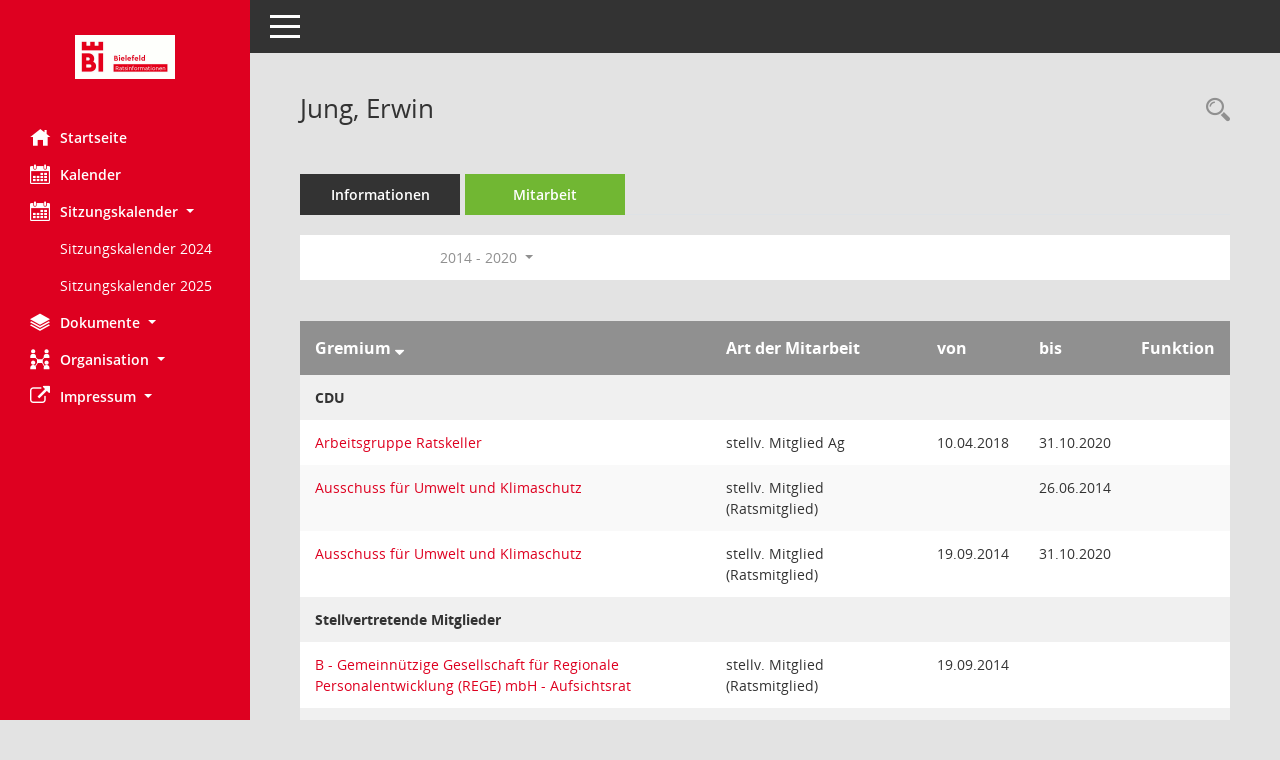

--- FILE ---
content_type: text/html; Charset=utf-8
request_url: https://anwendungen.bielefeld.de/bi/kp0050.asp?__ogrname=a&__opusort=d&__cselect=0,%200,%200,%200,%200&__kpenr=204&__omgadat=a&__cwpnr=7
body_size: 35077
content:
<!DOCTYPE html><html lang="de"  x-ms-format-detection="none"><head><meta charset="utf-8"><meta http-equiv="X-UA-Compatible" content="IE=edge"><meta name="viewport" content="width=device-width, initial-scale=1"><meta name="description" content=""><meta name="author" content="Somacos GmbH & Co. KG,https://www.somacos.de, SessionNet Version 5.5.3 KP6 bi (Layout 6)"><meta name="sessionnet" content="V:050503"/><link rel="shortcut icon" href="im/browser.ico" type="image/x-icon"/><link rel="apple-touch-icon" href="im/somacos57.png" /><link rel="help" href="yhelp1.asp" title="Hilfe" /><link rel="start" href="info.asp" title="Startseite" /><title>SessionNet | Jung, Erwin</title>
<script type="text/javascript">var smcGLOBAL_FUNCTION_STATUS_LOGON = 1;var smcStatus_Logon = false;</script>
<script type="text/javascript" src="yjavascript.js"></script><meta name="format-detection" content="telephone=no, date=no, address=no, email=no" /><link href="css/styles6.css" rel="stylesheet"><link href="css/styles5_3.css" rel="stylesheet"><link href="css/styles5fct.css" rel="stylesheet"><link href="config/layout/33602BI/config.css" rel="stylesheet"><link id="smcglobalprintstyles" rel="stylesheet" type="text/css" media="print" href="css/styles5print.css"><link href="css/responsive.css" rel="stylesheet" media="(max-width:767px)"><link href="css/responsive3.css" rel="stylesheet" media="(max-width:767px)"><!--[if lt IE 9]><script src="js/smchtml5shiv.min.js"></script><script src="js/smcrespond.min.js"></script><![endif]--></head><body id="smc_body" class="smc-body">
<!-- #wrapper --><div id="wrapper" class="smclayout smc_page_kp0050_layout"><div id="sidebar-wrapper" role="navigation" aria-label="Hauptmenü" class="smc-nav-config smc-pr-n"><div class="logo smc-config-logo"><a  href="info.asp" title="Hier gelangen Sie zur Startseite dieser Webanwendung." aria-label="Hier gelangen Sie zur Startseite dieser Webanwendung." class="smce-a-u" ><img src="config/layout/33602BI/logo.png" class="img-responsive smc-img-logo" alt="Logo" /></a></div><ul id="sidebar-nav" class="nav nav-pills nav-stacked"><li class="nav-item smc-nav-online"><a  href="info.asp" title="Hier gelangen Sie zur Startseite dieser Webanwendung." aria-label="Hier gelangen Sie zur Startseite dieser Webanwendung." class="smce-a-u nav-link smcmenu1 smc-ct1" ><i class="smc smc-home" aria-hidden="true"></i>Startseite</a></li>
<li class="nav-item smc-nav-online"><a  href="si0040.asp" title="Diese Seite enth&auml;lt eine kalendarische &Uuml;bersicht der Sitzungstermine f&uuml;r einen Monat." aria-label="Diese Seite enth&auml;lt eine kalendarische &Uuml;bersicht der Sitzungstermine f&uuml;r einen Monat." class="smce-a-u nav-link smcmenu1 smc-ct1" ><i class="smc smc-calendar" aria-hidden="true"></i>Kalender</a></li>
<li class="nav-item smc-nav-online"><a id="smc_nav_group_cal" aria-expanded="false" role="button" data-toggle="collapse" aria-controls="smc_nav_group_sub_cal" href="#smc_nav_group_sub_cal"><span><i class="smc smc-calendar" aria-hidden="true"></i>Sitzungskalender</span> <span class="caret"></span></a><ul id="smc_nav_group_sub_cal" class="nav collapse show" role="menu" aria-labelledby="smc_nav_group_cal"><li class="smc-nav-link smc-nav-link-extern"><a href="https://anwendungen.bielefeld.de/bi/files/Sitzungskalender2024.pdf" title="Externer Link: Sitzungskalender 2024" aria-label="Externer Link: Sitzungskalender 2024" class="smce-a-u" target="_blank"   data-rel="external">Sitzungskalender 2024</a></li><li class="smc-nav-link smc-nav-link-extern"><a href="https://anwendungen.bielefeld.de/bi/files/Sitzungskalender2025.pdf" title="Externer Link: Sitzungskalender 2025" aria-label="Externer Link: Sitzungskalender 2025" class="smce-a-u" target="_blank"   data-rel="external">Sitzungskalender 2025</a></li></ul></li><li class="nav-item smc-nav-online"><a id="smc_nav_group_doc" aria-expanded="false" role="button" data-toggle="collapse" aria-controls="smc_nav_group_sub_doc" href="#smc_nav_group_sub_doc"><span><i class="smc smc-paper-stack" aria-hidden="true"></i>Dokumente</span> <span class="caret"></span></a><ul id="smc_nav_group_sub_doc" class="nav collapse" role="menu" aria-labelledby="smc_nav_group_doc"><li class="smc-nav-link"><a  href="do0040.asp" title="Diese Seite liefert eine &Uuml;bersicht von Dokumenten. Die Anzeige ist standardm&auml;&szlig;ig auf die zuletzt freigegebenen Dokumente beschr&auml;nkt. Sie kann per Men&uuml;punkt schrittweise erweitert werden." aria-label="Diese Seite liefert eine &Uuml;bersicht von Dokumenten. Die Anzeige ist standardm&auml;&szlig;ig auf die zuletzt freigegebenen Dokumente beschr&auml;nkt. Sie kann per Men&uuml;punkt schrittweise erweitert werden." class="smce-a-u" >Aktuelle Dokumente</a></li></ul></li><li class="nav-item smc-nav-online"><a id="smc_nav_group_org" aria-expanded="false" role="button" data-toggle="collapse" aria-controls="smc_nav_group_sub_org" href="#smc_nav_group_sub_org"><span><i class="smc smc-network-connection" aria-hidden="true"></i>Organisation</span> <span class="caret"></span></a><ul id="smc_nav_group_sub_org" class="nav collapse" role="menu" aria-labelledby="smc_nav_group_org"><li class="smc-nav-link"><a  href="kp0041.asp" title="Diese Seite listet die Personen, die im Sitzungsdienst als Mitglieder registriert sind, auf. Als Filter dienen neben den Anfangsbuchstaben der Nachnamen die Zeitr&auml;ume." aria-label="Diese Seite listet die Personen, die im Sitzungsdienst als Mitglieder registriert sind, auf. Als Filter dienen neben den Anfangsbuchstaben der Nachnamen die Zeitr&auml;ume." class="smce-a-u" >Alle Gremienmitglieder</a></li><li class="smc-nav-link"><a  href="gr0040.asp" title="Diese Seite zeigt eine Liste der Gremien, f&uuml;r die im Sitzungsdienst Informationen verwaltet werden. Als Filter stehen die Zeitr&auml;ume zur Verf&uuml;gung." aria-label="Diese Seite zeigt eine Liste der Gremien, f&uuml;r die im Sitzungsdienst Informationen verwaltet werden. Als Filter stehen die Zeitr&auml;ume zur Verf&uuml;gung." class="smce-a-u" >Alle Gremien</a></li><li class="smc-nav-link"><a  href="kp0040.asp?__kgrnr=790259" title="Diese Seite zeigt Details zu einem Gremium an. Neben allgemeinen Informationen sehen Sie, welche Mitglieder dem Gremium zugeordnet sind. Sie erhalten u.a. die M&ouml;glichkeit, die Sitzungen und Beschl&uuml;sse des Gremiums abzurufen." aria-label="Diese Seite zeigt Details zu einem Gremium an. Neben allgemeinen Informationen sehen Sie, welche Mitglieder dem Gremium zugeordnet sind. Sie erhalten u.a. die M&ouml;glichkeit, die Sitzungen und Beschl&uuml;sse des Gremiums abzurufen." class="smce-a-u" >Rat der Stadt Bielefeld</a></li><li class="smc-nav-link"><a  href="gr0040.asp?__kgrtxnr=200" title="Diese Seite zeigt eine Liste der Gremien, f&uuml;r die im Sitzungsdienst Informationen verwaltet werden. Als Filter stehen die Zeitr&auml;ume zur Verf&uuml;gung." aria-label="Diese Seite zeigt eine Liste der Gremien, f&uuml;r die im Sitzungsdienst Informationen verwaltet werden. Als Filter stehen die Zeitr&auml;ume zur Verf&uuml;gung." class="smce-a-u" >Bezirksvertretungen</a></li><li class="smc-nav-link"><a  href="gr0040.asp?__kgrtxnr=201" title="Diese Seite zeigt eine Liste der Gremien, f&uuml;r die im Sitzungsdienst Informationen verwaltet werden. Als Filter stehen die Zeitr&auml;ume zur Verf&uuml;gung." aria-label="Diese Seite zeigt eine Liste der Gremien, f&uuml;r die im Sitzungsdienst Informationen verwaltet werden. Als Filter stehen die Zeitr&auml;ume zur Verf&uuml;gung." class="smce-a-u" >Aussch&uuml;sse</a></li><li class="smc-nav-link"><a  href="gr0040.asp?__kgrtxnr=202" title="Diese Seite zeigt eine Liste der Gremien, f&uuml;r die im Sitzungsdienst Informationen verwaltet werden. Als Filter stehen die Zeitr&auml;ume zur Verf&uuml;gung." aria-label="Diese Seite zeigt eine Liste der Gremien, f&uuml;r die im Sitzungsdienst Informationen verwaltet werden. Als Filter stehen die Zeitr&auml;ume zur Verf&uuml;gung." class="smce-a-u" >Beir&auml;te</a></li><li class="smc-nav-link"><a  href="gr0040.asp?__kgrtxnr=203" title="Diese Seite zeigt eine Liste der Gremien, f&uuml;r die im Sitzungsdienst Informationen verwaltet werden. Als Filter stehen die Zeitr&auml;ume zur Verf&uuml;gung." aria-label="Diese Seite zeigt eine Liste der Gremien, f&uuml;r die im Sitzungsdienst Informationen verwaltet werden. Als Filter stehen die Zeitr&auml;ume zur Verf&uuml;gung." class="smce-a-u" >Arbeitsgruppen</a></li><li class="smc-nav-link"><a  href="gr0040.asp?__kgrtxnr=204" title="Diese Seite zeigt eine Liste der Gremien, f&uuml;r die im Sitzungsdienst Informationen verwaltet werden. Als Filter stehen die Zeitr&auml;ume zur Verf&uuml;gung." aria-label="Diese Seite zeigt eine Liste der Gremien, f&uuml;r die im Sitzungsdienst Informationen verwaltet werden. Als Filter stehen die Zeitr&auml;ume zur Verf&uuml;gung." class="smce-a-u" >Beteiligungen</a></li><li class="smc-nav-link"><a  href="gr0040.asp?__kgrtxnr=205" title="Diese Seite zeigt eine Liste der Gremien, f&uuml;r die im Sitzungsdienst Informationen verwaltet werden. Als Filter stehen die Zeitr&auml;ume zur Verf&uuml;gung." aria-label="Diese Seite zeigt eine Liste der Gremien, f&uuml;r die im Sitzungsdienst Informationen verwaltet werden. Als Filter stehen die Zeitr&auml;ume zur Verf&uuml;gung." class="smce-a-u" >Stiftungen etc.</a></li></ul></li><li class="nav-item smc-nav-online"><a id="smc_nav_group_extern" aria-expanded="false" role="button" data-toggle="collapse" aria-controls="smc_nav_group_sub_extern" href="#smc_nav_group_sub_extern"><span><i class="fa fa-external-link" aria-hidden="true"></i>Impressum</span> <span class="caret"></span></a><ul id="smc_nav_group_sub_extern" class="nav collapse" role="menu" aria-labelledby="smc_nav_group_extern"><li class="smc-nav-link smc-nav-link-extern"><a href="https://anwendungen.bielefeld.de/ri/impressum.html" title="Externer Link: Impressum" aria-label="Externer Link: Impressum" class="smce-a-u" target="_blank"   data-rel="external">Impressum</a></li></ul></li>
</ul><!-- /Sidebar ende smcnav mandatos --></div>
<div id="page-content-wrapper">
<nav id="top-bar" class="navbar navbar-inverse" aria-label="Auswahlmenü"><div id="menu-toggle" class="collapsed" title="Navigation ein- bzw. ausblenden"><span class="sr-only">Toggle navigation</span><span class="icon-bar"></span><span class="icon-bar"></span><span class="icon-bar"></span></div><ul class="nav navbar-nav navbar-right">

</ul></nav>

<div class="page-title" role="navigation" aria-label="Seitentitel und Oberes Menü"><ul class="nav nav-pills smc-nav-actions float-right smc-pr-n" aria-label="Oberes Menü"><li><a  href="kp0043.asp" title="Recherche anzeigen" aria-label="Recherche anzeigen" class="" ><i class="smc smc-magnifier" aria-hidden="true"></i><span class="sr-only">Rechercheauswahl</span></a></li></ul><h1 class="smc_h1">Jung, Erwin</h1></div>

<div id="page-content" role="main" aria-label="Informationen">
<ul class="nav nav-tabs smcnoprint" id="smcregister" aria-label="Tab Navigation">
<li class="nav-item"><a  href="pe0051.asp?smcred=4&__kpenr=204" title="Informationen" aria-label="Informationen" class="smce-a-u nav-link" >Informationen</a></li><li class="nav-item active smc-ct1" aria-selected="true"><a  href="kp0050.asp?__kpenr=204" title="Mitarbeit" aria-label="Mitarbeit" class="smce-a-u nav-link" >Mitarbeit</a></li>
</ul>
<div id="smcfiltermenu" class="smcnoprint smc-filter-bar"><ul class="nav nav-pills">

<li class="nav-item dropdown xxx"><ul class="smcfiltermenu_g1 dropdown-menu dropdown-menu-right"><a class="smce-a-u dropdown-item smcfiltermenu" href="kp0050.asp?__cselect=640&__cfid=128&__ogrname=a&__kpenr=204&__opusort=d&__omgadat=a" title="Aktuell">Aktuell</a><a class="smce-a-u dropdown-item smcfiltermenu" href="kp0050.asp?__cselect=640&__cfid=512&__ogrname=a&__kpenr=204&__opusort=d&__omgadat=a" title="Historisch">Historisch</a></ul></li>
<li class="nav-item dropdown"><a x="y" id="smce09050000000001" aria-expanded="false" aria-haspopup="true" aria-label="Zeitraum auswählen" title="Zeitraum auswählen" role="button" data-toggle="dropdown" class="nav-link dropdown-toggle" href="#">2014 - 2020 <span class="caret"></span></a><div class="dropdown-menu dropdown-menu-right" aria-labelledby="smce09050000000001"><a class="dropdown-item smcfiltermenu" href="kp0050.asp?__cwpnr=9&__cselect=0&__ogrname=a&__kpenr=204&__opusort=d&__cselect=0, 0, 0, 0, 0&__omgadat=a&__cselect=0" title="von 01.11.2025 bis 31.10.2030">2025 - 2030</a><a class="dropdown-item smcfiltermenu" href="kp0050.asp?__cwpnr=8&__cselect=0&__ogrname=a&__kpenr=204&__opusort=d&__cselect=0, 0, 0, 0, 0&__omgadat=a&__cselect=0" title="von 01.11.2020 bis 31.10.2025">2020 - 2025</a><a class="dropdown-item smcfiltermenuselected" href="kp0050.asp?__cwpnr=7&__cselect=0&__ogrname=a&__kpenr=204&__opusort=d&__cselect=0, 0, 0, 0, 0&__omgadat=a&__cselect=0" title="von 01.06.2014 bis 31.10.2020">2014 - 2020</a><a class="dropdown-item smcfiltermenu" href="kp0050.asp?__cwpnr=5&__cselect=0&__ogrname=a&__kpenr=204&__opusort=d&__cselect=0, 0, 0, 0, 0&__omgadat=a&__cselect=0" title="von 21.10.2009 bis 31.05.2014">2009 - 2014</a><a class="dropdown-item smcfiltermenu" href="kp0050.asp?__cwpnr=1&__cselect=0&__ogrname=a&__kpenr=204&__opusort=d&__cselect=0, 0, 0, 0, 0&__omgadat=a&__cselect=0" title="von 01.10.2004 bis 20.10.2009">2004 - 2009</a><a class="dropdown-item smcfiltermenu" href="kp0050.asp?__cwpnr=6&__cselect=0&__ogrname=a&__kpenr=204&__opusort=d&__cselect=0, 0, 0, 0, 0&__omgadat=a&__cselect=0" title="von 01.04.2004">ab 2004</a><a class="dropdown-item smcfiltermenu" href="kp0050.asp?__cwpnr=3&__cselect=0&__ogrname=a&__kpenr=204&__opusort=d&__cselect=0, 0, 0, 0, 0&__omgadat=a&__cselect=0" title="von 01.01.1900">alle Daten</a><a  href="kp0050.asp?__cwpall=1&__ogrname=a&__kpenr=204&__opusort=d&__cselect=0, 0, 0, 0, 0&__omgadat=a" class="smce-a-u dropdown-item dropdown-item smcfiltermenuzeitraum" >Alle Daten</a></div></li></ul>
</div>
<br />
<!-- table-responsive --><table id="smc_page_kp0050_contenttable1" class="table table-striped smc-table smc-table-striped smc-table-responsive xxx">
<thead class="smc-t-r-l"><tr><th class="grname">Gremium&nbsp;<span class="smc-pr-n"><a  href="kp0050.asp?__ogrname=d&__kpenr=204&__opusort=d&__cselect=0, 0, 0, 0, 0&__omgadat=a&__cwpnr=7" title="Sortieren: nach Gremium absteigend" aria-label="Sortieren: nach Gremium absteigend" class="smce-a-u" ><i class="fa fa-sort-desc" aria-hidden="true"></i></a></span></th><th class="amname">Art der Mitarbeit</th><th class="mgadat">von</th><th class="mgedat">bis</th><th class="mgfunk">Funktion</th>
</tr><!-- /tr-responsive --></thead>
<tbody>
<tr class="smc-t-r-l"><td data-label="Personenüberschrift" class="smc-t-cl991 smc-table-cell-th-991 smc-table-cell-th-z smcfield_puname" colspan="7">CDU</td>
</tr>
<tr class="smc-t-r-l"><td data-label="Gremium" class="grname"><a  href="gr0054.asp?__cwp=1&__kgrnr=994926" title="Details anzeigen: Arbeitsgruppe Ratskeller" aria-label="Details anzeigen: Arbeitsgruppe Ratskeller" class="smce-a-u smc-link-normal" >Arbeitsgruppe Ratskeller</a></td><td data-label="Mitarbeit" class="smc-t-cl991 amname">stellv. Mitglied Ag</td><td data-label="Beginn" class="smc-t-cn991 mgadat">10.04.2018</td><td data-label="Ende" class="smc-t-cn991 mgedat">31.10.2020</td><td data-label="Beginn Ende" class="smc-table-cell-block-991 mgadat">von 10.04.2018 bis 31.10.2020</td><td data-label="Funktion" class="smc-t-cn991 mgfunk"></td>
</tr>
<tr class="smc-t-r-l"><td data-label="Gremium" class="grname"><a  href="gr0054.asp?__kgrnr=994830" title="Details anzeigen: Ausschuss f&#252;r Umwelt und Klimaschutz" aria-label="Details anzeigen: Ausschuss f&#252;r Umwelt und Klimaschutz" class="smce-a-u smc-link-normal" >Ausschuss f&#252;r Umwelt und Klimaschutz</a></td><td data-label="Mitarbeit" class="smc-t-cl991 amname">stellv. Mitglied (Ratsmitglied)</td><td data-label="Beginn" class="smc-t-cn991 mgadat"></td><td data-label="Ende" class="smc-t-cn991 mgedat">26.06.2014</td><td data-label="Beginn Ende" class="smc-table-cell-block-991 mgadat">bis 26.06.2014</td><td data-label="Funktion" class="smc-t-cn991 mgfunk"></td>
</tr>
<tr class="smc-t-r-l"><td data-label="Gremium" class="grname"><a  href="gr0054.asp?__kgrnr=994830" title="Details anzeigen: Ausschuss f&#252;r Umwelt und Klimaschutz" aria-label="Details anzeigen: Ausschuss f&#252;r Umwelt und Klimaschutz" class="smce-a-u smc-link-normal" >Ausschuss f&#252;r Umwelt und Klimaschutz</a></td><td data-label="Mitarbeit" class="smc-t-cl991 amname">stellv. Mitglied (Ratsmitglied)</td><td data-label="Beginn" class="smc-t-cn991 mgadat">19.09.2014</td><td data-label="Ende" class="smc-t-cn991 mgedat">31.10.2020</td><td data-label="Beginn Ende" class="smc-table-cell-block-991 mgadat">von 19.09.2014 bis 31.10.2020</td><td data-label="Funktion" class="smc-t-cn991 mgfunk"></td>
</tr>
<tr class="smc-t-r-l"><td data-label="Personenüberschrift" class="smc-t-cl991 smc-table-cell-th-991 smc-table-cell-th-z smcfield_puname" colspan="7">Stellvertretende Mitglieder</td>
</tr>
<tr class="smc-t-r-l"><td data-label="Gremium" class="grname"><a  href="gr0054.asp?__kgrnr=994757" title="Details anzeigen: B - Gemeinn&#252;tzige Gesellschaft f&#252;r Regionale Personalentwicklung (REGE) mbH - Aufsichtsrat" aria-label="Details anzeigen: B - Gemeinn&#252;tzige Gesellschaft f&#252;r Regionale Personalentwicklung (REGE) mbH - Aufsichtsrat" class="smce-a-u smc-link-normal" >B - Gemeinn&#252;tzige Gesellschaft f&#252;r Regionale Personalentwicklung (REGE) mbH - Aufsichtsrat</a></td><td data-label="Mitarbeit" class="smc-t-cl991 amname">stellv. Mitglied (Ratsmitglied)</td><td data-label="Beginn" class="smc-t-cn991 mgadat">19.09.2014</td><td data-label="Ende" class="smc-t-cn991 mgedat"></td><td data-label="Beginn Ende" class="smc-table-cell-block-991 mgadat">von 19.09.2014</td><td data-label="Funktion" class="smc-t-cn991 mgfunk"></td>
</tr>
<tr class="smc-t-r-l"><td data-label="Personenüberschrift" class="smc-t-cl991 smc-table-cell-th-991 smc-table-cell-th-z smcfield_puname" colspan="7">Mitglieder</td>
</tr>
<tr class="smc-t-r-l"><td data-label="Gremium" class="grname"><a  href="gr0054.asp?__kgrnr=994800" title="Details anzeigen: B - Stadthalle Bielefeld - Betriebsgesellschaft mbH - Aufsichtsrat" aria-label="Details anzeigen: B - Stadthalle Bielefeld - Betriebsgesellschaft mbH - Aufsichtsrat" class="smce-a-u smc-link-normal" >B - Stadthalle Bielefeld - Betriebsgesellschaft mbH - Aufsichtsrat</a></td><td data-label="Mitarbeit" class="smc-t-cl991 amname">Mitglied (Ratsmitglied)</td><td data-label="Beginn" class="smc-t-cn991 mgadat">19.09.2014</td><td data-label="Ende" class="smc-t-cn991 mgedat"></td><td data-label="Beginn Ende" class="smc-table-cell-block-991 mgadat">von 19.09.2014</td><td data-label="Funktion" class="smc-t-cn991 mgfunk"></td>
</tr>
<tr class="smc-t-r-l"><td data-label="Personenüberschrift" class="smc-t-cl991 smc-table-cell-th-991 smc-table-cell-th-z smcfield_puname" colspan="7">Beratende Mitglieder</td>
</tr>
<tr class="smc-t-r-l"><td data-label="Gremium" class="grname"><a  href="gr0054.asp?__kgrnr=523687" title="Details anzeigen: Beirat f&#252;r Behindertenfragen" aria-label="Details anzeigen: Beirat f&#252;r Behindertenfragen" class="smce-a-u smc-link-normal" >Beirat f&#252;r Behindertenfragen</a></td><td data-label="Mitarbeit" class="smc-t-cl991 amname">berat. Beiratsmitglied</td><td data-label="Beginn" class="smc-t-cn991 mgadat"></td><td data-label="Ende" class="smc-t-cn991 mgedat">27.08.2014</td><td data-label="Beginn Ende" class="smc-table-cell-block-991 mgadat">bis 27.08.2014</td><td data-label="Funktion" class="smc-t-cn991 mgfunk">Vertreter der CDU-Fraktion</td><td data-label="Funktion" class="smc-t-cl991 smc-table-cell-block-991 smc-table-cell-thtd mgfunk">Vertreter der CDU-Fraktion</td>
</tr>
<tr class="smc-t-r-l"><td data-label="Gremium" class="grname"><a  href="gr0054.asp?__kgrnr=523687" title="Details anzeigen: Beirat f&#252;r Behindertenfragen" aria-label="Details anzeigen: Beirat f&#252;r Behindertenfragen" class="smce-a-u smc-link-normal" >Beirat f&#252;r Behindertenfragen</a></td><td data-label="Mitarbeit" class="smc-t-cl991 amname">berat. Beiratsmitglied</td><td data-label="Beginn" class="smc-t-cn991 mgadat">01.10.2014</td><td data-label="Ende" class="smc-t-cn991 mgedat"></td><td data-label="Beginn Ende" class="smc-table-cell-block-991 mgadat">von 01.10.2014</td><td data-label="Funktion" class="smc-t-cn991 mgfunk"></td>
</tr>
<tr class="smc-t-r-l"><td data-label="Personenüberschrift" class="smc-t-cl991 smc-table-cell-th-991 smc-table-cell-th-z smcfield_puname" colspan="7">CDU</td>
</tr>
<tr class="smc-t-r-l"><td data-label="Gremium" class="grname"><a  href="gr0054.asp?__kgrnr=631389" title="Details anzeigen: Betriebsausschuss Immobilienservicebetrieb" aria-label="Details anzeigen: Betriebsausschuss Immobilienservicebetrieb" class="smce-a-u smc-link-normal" >Betriebsausschuss Immobilienservicebetrieb</a></td><td data-label="Mitarbeit" class="smc-t-cl991 amname">Mitglied (Ratsmitglied)</td><td data-label="Beginn" class="smc-t-cn991 mgadat"></td><td data-label="Ende" class="smc-t-cn991 mgedat">26.06.2014</td><td data-label="Beginn Ende" class="smc-table-cell-block-991 mgadat">bis 26.06.2014</td><td data-label="Funktion" class="smc-t-cn991 mgfunk"></td>
</tr>
<tr class="smc-t-r-l"><td data-label="Gremium" class="grname"><a  href="gr0054.asp?__kgrnr=631389" title="Details anzeigen: Betriebsausschuss Immobilienservicebetrieb" aria-label="Details anzeigen: Betriebsausschuss Immobilienservicebetrieb" class="smce-a-u smc-link-normal" >Betriebsausschuss Immobilienservicebetrieb</a></td><td data-label="Mitarbeit" class="smc-t-cl991 amname">stellv. Mitglied (Ratsmitglied)</td><td data-label="Beginn" class="smc-t-cn991 mgadat">19.09.2014</td><td data-label="Ende" class="smc-t-cn991 mgedat">31.10.2020</td><td data-label="Beginn Ende" class="smc-table-cell-block-991 mgadat">von 19.09.2014 bis 31.10.2020</td><td data-label="Funktion" class="smc-t-cn991 mgfunk"></td>
</tr>
<tr class="smc-t-r-l"><td data-label="Gremium" class="grname"><a  href="gr0054.asp?__kgrnr=560980" title="Details anzeigen: Bezirksvertretung J&#246;llenbeck" aria-label="Details anzeigen: Bezirksvertretung J&#246;llenbeck" class="smce-a-u smc-link-normal" >Bezirksvertretung J&#246;llenbeck</a></td><td data-label="Mitarbeit" class="smc-t-cl991 amname">Bezirksvertretungsmitglied</td><td data-label="Beginn" class="smc-t-cn991 mgadat">16.06.2014</td><td data-label="Ende" class="smc-t-cn991 mgedat">31.10.2020</td><td data-label="Beginn Ende" class="smc-table-cell-block-991 mgadat">von 16.06.2014 bis 31.10.2020</td><td data-label="Funktion" class="smc-t-cn991 mgfunk"></td>
</tr>
<tr class="smc-t-r-l"><td data-label="Gremium" class="grname"><a  href="gr0054.asp?__kgrnr=835579" title="Details anzeigen: B&#252;rgerausschuss" aria-label="Details anzeigen: B&#252;rgerausschuss" class="smce-a-u smc-link-normal" >B&#252;rgerausschuss</a></td><td data-label="Mitarbeit" class="smc-t-cl991 amname">Mitglied (Ratsmitglied)</td><td data-label="Beginn" class="smc-t-cn991 mgadat"></td><td data-label="Ende" class="smc-t-cn991 mgedat">26.06.2014</td><td data-label="Beginn Ende" class="smc-table-cell-block-991 mgadat">bis 26.06.2014</td><td data-label="Funktion" class="smc-t-cn991 mgfunk"></td>
</tr>
<tr class="smc-t-r-l"><td data-label="Gremium" class="grname"><a  href="gr0054.asp?__kgrnr=835579" title="Details anzeigen: B&#252;rgerausschuss" aria-label="Details anzeigen: B&#252;rgerausschuss" class="smce-a-u smc-link-normal" >B&#252;rgerausschuss</a></td><td data-label="Mitarbeit" class="smc-t-cl991 amname">Mitglied (Ratsmitglied)</td><td data-label="Beginn" class="smc-t-cn991 mgadat">19.09.2014</td><td data-label="Ende" class="smc-t-cn991 mgedat">31.10.2020</td><td data-label="Beginn Ende" class="smc-table-cell-block-991 mgadat">von 19.09.2014 bis 31.10.2020</td><td data-label="Funktion" class="smc-t-cn991 mgfunk"></td>
</tr>
<tr class="smc-t-r-l"><td data-label="Gremium" class="grname"><a  href="gr0054.asp?__kgrnr=790259" title="Details anzeigen: Rat der Stadt Bielefeld" aria-label="Details anzeigen: Rat der Stadt Bielefeld" class="smce-a-u smc-link-normal" >Rat der Stadt Bielefeld</a></td><td data-label="Mitarbeit" class="smc-t-cl991 amname">Ratsmitglied</td><td data-label="Beginn" class="smc-t-cn991 mgadat"></td><td data-label="Ende" class="smc-t-cn991 mgedat"></td><td data-label="Beginn Ende" class="smc-table-cell-block-991 mgadat"></td><td data-label="Funktion" class="smc-t-cn991 mgfunk"></td>
</tr>
<tr class="smc-t-r-l"><td data-label="Gremium" class="grname"><a  href="gr0054.asp?__kgrnr=768326" title="Details anzeigen: Rechnungspr&#252;fungsausschuss" aria-label="Details anzeigen: Rechnungspr&#252;fungsausschuss" class="smce-a-u smc-link-normal" >Rechnungspr&#252;fungsausschuss</a></td><td data-label="Mitarbeit" class="smc-t-cl991 amname">Mitglied (Ratsmitglied)</td><td data-label="Beginn" class="smc-t-cn991 mgadat"></td><td data-label="Ende" class="smc-t-cn991 mgedat">26.06.2014</td><td data-label="Beginn Ende" class="smc-table-cell-block-991 mgadat">bis 26.06.2014</td><td data-label="Funktion" class="smc-t-cn991 mgfunk"></td>
</tr>
<tr class="smc-t-r-l"><td data-label="Gremium" class="grname"><a  href="gr0054.asp?__kgrnr=768326" title="Details anzeigen: Rechnungspr&#252;fungsausschuss" aria-label="Details anzeigen: Rechnungspr&#252;fungsausschuss" class="smce-a-u smc-link-normal" >Rechnungspr&#252;fungsausschuss</a></td><td data-label="Mitarbeit" class="smc-t-cl991 amname">Mitglied (Ratsmitglied)</td><td data-label="Beginn" class="smc-t-cn991 mgadat">19.09.2014</td><td data-label="Ende" class="smc-t-cn991 mgedat">31.10.2020</td><td data-label="Beginn Ende" class="smc-table-cell-block-991 mgadat">von 19.09.2014 bis 31.10.2020</td><td data-label="Funktion" class="smc-t-cn991 mgfunk"></td>
</tr>
<tr class="smc-t-r-l"><td data-label="Personenüberschrift" class="smc-t-cl991 smc-table-cell-th-991 smc-table-cell-th-z smcfield_puname" colspan="7">Stellvertretende Mitglieder</td>
</tr>
<tr class="smc-t-r-l"><td data-label="Gremium" class="grname"><a  href="gr0054.asp?__kgrnr=994877" title="Details anzeigen: S - Jobcenter Arbeitsplus g. E. - Tr&#228;gerversammlung" aria-label="Details anzeigen: S - Jobcenter Arbeitsplus g. E. - Tr&#228;gerversammlung" class="smce-a-u smc-link-normal" >S - Jobcenter Arbeitsplus g. E. - Tr&#228;gerversammlung</a></td><td data-label="Mitarbeit" class="smc-t-cl991 amname">vom Rat entsandt/Stellvertretung</td><td data-label="Beginn" class="smc-t-cn991 mgadat">19.09.2014</td><td data-label="Ende" class="smc-t-cn991 mgedat"></td><td data-label="Beginn Ende" class="smc-table-cell-block-991 mgadat">von 19.09.2014</td><td data-label="Funktion" class="smc-t-cn991 mgfunk"></td>
</tr>
<tr class="smc-t-r-l"><td data-label="Gremium" class="grname"><a  href="gr0054.asp?__kgrnr=994786" title="Details anzeigen: S - Zweckverband Naturpark Teutoburger Wald, Eggegebirge - Verbandsversammlung" aria-label="Details anzeigen: S - Zweckverband Naturpark Teutoburger Wald, Eggegebirge - Verbandsversammlung" class="smce-a-u smc-link-normal" >S - Zweckverband Naturpark Teutoburger Wald, Eggegebirge - Verbandsversammlung</a></td><td data-label="Mitarbeit" class="smc-t-cl991 amname">vom Rat entsandt/Stellvertretung</td><td data-label="Beginn" class="smc-t-cn991 mgadat"></td><td data-label="Ende" class="smc-t-cn991 mgedat">18.09.2014</td><td data-label="Beginn Ende" class="smc-table-cell-block-991 mgadat">bis 18.09.2014</td><td data-label="Funktion" class="smc-t-cn991 mgfunk"></td>
</tr>
<tr class="smc-t-r-l"><td data-label="Personenüberschrift" class="smc-t-cl991 smc-table-cell-th-991 smc-table-cell-th-z smcfield_puname" colspan="7">Beratende Mitglieder</td>
</tr>
<tr class="smc-t-r-l"><td data-label="Gremium" class="grname"><a  href="gr0054.asp?__kgrnr=786054" title="Details anzeigen: Seniorenrat" aria-label="Details anzeigen: Seniorenrat" class="smce-a-u smc-link-normal" >Seniorenrat</a></td><td data-label="Mitarbeit" class="smc-t-cl991 amname">berat. Beiratsmitglied</td><td data-label="Beginn" class="smc-t-cn991 mgadat">23.10.2014</td><td data-label="Ende" class="smc-t-cn991 mgedat"></td><td data-label="Beginn Ende" class="smc-table-cell-block-991 mgadat">von 23.10.2014</td><td data-label="Funktion" class="smc-t-cn991 mgfunk">Vertreter der CDU-Fraktion</td><td data-label="Funktion" class="smc-t-cl991 smc-table-cell-block-991 smc-table-cell-thtd mgfunk">Vertreter der CDU-Fraktion</td>
</tr>
<tr class="smc-t-r-l"><td data-label="Personenüberschrift" class="smc-t-cl991 smc-table-cell-th-991 smc-table-cell-th-z smcfield_puname" colspan="7">CDU</td>
</tr>
<tr class="smc-t-r-l"><td data-label="Gremium" class="grname"><a  href="gr0054.asp?__kgrnr=183487" title="Details anzeigen: Sozial- und Gesundheitsausschuss" aria-label="Details anzeigen: Sozial- und Gesundheitsausschuss" class="smce-a-u smc-link-normal" >Sozial- und Gesundheitsausschuss</a></td><td data-label="Mitarbeit" class="smc-t-cl991 amname">Mitglied (Ratsmitglied)</td><td data-label="Beginn" class="smc-t-cn991 mgadat"></td><td data-label="Ende" class="smc-t-cn991 mgedat">26.06.2014</td><td data-label="Beginn Ende" class="smc-table-cell-block-991 mgadat">bis 26.06.2014</td><td data-label="Funktion" class="smc-t-cn991 mgfunk"></td>
</tr>
<tr class="smc-t-r-l"><td data-label="Gremium" class="grname"><a  href="gr0054.asp?__kgrnr=183487" title="Details anzeigen: Sozial- und Gesundheitsausschuss" aria-label="Details anzeigen: Sozial- und Gesundheitsausschuss" class="smce-a-u smc-link-normal" >Sozial- und Gesundheitsausschuss</a></td><td data-label="Mitarbeit" class="smc-t-cl991 amname">Mitglied (Ratsmitglied)</td><td data-label="Beginn" class="smc-t-cn991 mgadat">19.09.2014</td><td data-label="Ende" class="smc-t-cn991 mgedat">31.10.2020</td><td data-label="Beginn Ende" class="smc-table-cell-block-991 mgadat">von 19.09.2014 bis 31.10.2020</td><td data-label="Funktion" class="smc-t-cn991 mgfunk"></td>
</tr>
<tr class="smc-t-r-l"><td data-label="Gremium" class="grname"><a  href="gr0054.asp?__kgrnr=994829" title="Details anzeigen: Stadtentwicklungsausschuss" aria-label="Details anzeigen: Stadtentwicklungsausschuss" class="smce-a-u smc-link-normal" >Stadtentwicklungsausschuss</a></td><td data-label="Mitarbeit" class="smc-t-cl991 amname">stellv. Mitglied (Ratsmitglied)</td><td data-label="Beginn" class="smc-t-cn991 mgadat"></td><td data-label="Ende" class="smc-t-cn991 mgedat">26.06.2014</td><td data-label="Beginn Ende" class="smc-table-cell-block-991 mgadat">bis 26.06.2014</td><td data-label="Funktion" class="smc-t-cn991 mgfunk"></td>
</tr>
<tr class="smc-t-r-l"><td data-label="Gremium" class="grname"><a  href="gr0054.asp?__kgrnr=994829" title="Details anzeigen: Stadtentwicklungsausschuss" aria-label="Details anzeigen: Stadtentwicklungsausschuss" class="smce-a-u smc-link-normal" >Stadtentwicklungsausschuss</a></td><td data-label="Mitarbeit" class="smc-t-cl991 amname">stellv. Mitglied (Ratsmitglied)</td><td data-label="Beginn" class="smc-t-cn991 mgadat">19.09.2014</td><td data-label="Ende" class="smc-t-cn991 mgedat">31.10.2020</td><td data-label="Beginn Ende" class="smc-table-cell-block-991 mgadat">von 19.09.2014 bis 31.10.2020</td><td data-label="Funktion" class="smc-t-cn991 mgfunk"></td>
</tr>
<tr class="smc-t-r-l"><td data-label="Gremium" class="grname"><a  href="gr0054.asp?__cwp=1&__kgrnr=994828" title="Details anzeigen: Wahlausschuss f&#252;r die Wahl des Seniorenrates" aria-label="Details anzeigen: Wahlausschuss f&#252;r die Wahl des Seniorenrates" class="smce-a-u smc-link-normal" >Wahlausschuss f&#252;r die Wahl des Seniorenrates</a></td><td data-label="Mitarbeit" class="smc-t-cl991 amname">stellv. Mitglied (Ratsmitglied)</td><td data-label="Beginn" class="smc-t-cn991 mgadat"></td><td data-label="Ende" class="smc-t-cn991 mgedat">26.06.2014</td><td data-label="Beginn Ende" class="smc-table-cell-block-991 mgadat">bis 26.06.2014</td><td data-label="Funktion" class="smc-t-cn991 mgfunk"></td>
</tr>
<tr class="smc-t-r-l"><td data-label="Gremium" class="grname"><a  href="gr0054.asp?__kgrnr=621543" title="Details anzeigen: Wahlpr&#252;fungsausschuss" aria-label="Details anzeigen: Wahlpr&#252;fungsausschuss" class="smce-a-u smc-link-normal" >Wahlpr&#252;fungsausschuss</a></td><td data-label="Mitarbeit" class="smc-t-cl991 amname">stellv. Mitglied (Ratsmitglied)</td><td data-label="Beginn" class="smc-t-cn991 mgadat">27.06.2014</td><td data-label="Ende" class="smc-t-cn991 mgedat"></td><td data-label="Beginn Ende" class="smc-table-cell-block-991 mgadat">von 27.06.2014</td><td data-label="Funktion" class="smc-t-cn991 mgfunk"></td>
</tr>
</table><!-- /table-responsive -->

</div><!-- /page-content-1 -->
</div><!-- /page-content-wrapper -->
<footer aria-label="Fusszeile mit Seiteninformationen"><div class="d-flex justify-content-between"><div id="smcmenubottom" title="Diese Men&uuml;leiste enth&auml;lt Funktionen f&uuml;r die Steuerung der aktuellen Seite."><ul class="list-inline"><li class="list-inline-item"><i class="fa fa-database" aria-hidden="true"></i>&nbsp;24&nbsp;S&auml;tze</li></ul></div><div id="smcsomacosinfo" class="text-right"><span lang="en">Software: </span><a href="https://somacos.de/loesungen/sitzungsmanagement/session/" class="smc-link-normal" target="_blank" title="Zum Hersteller dieser Sitzungsdienst-Software: Somacos GmbH &amp; Co. KG - in einem neuen Browserfenster">Sitzungsdienst <span lang="en">Session</span><span class="sr-only">(Wird in neuem Fenster geöffnet)</span></a></div></div></footer>
</div><!-- /wrapper -->
<script type="text/javascript" src="js/smcjquery_min.js?v=3.5.1"></script>
<script type="text/javascript" src="js/smcpopper_min.js"></script>
<script type="text/javascript" src="js/smcbootstrap.bundle.min.js"></script>
<script type="text/javascript" src="js/smcmvc1.js"></script>
<!-- Menu Toggle Script -->
<script>
//Menu Toggle Script Variante "Nav bei < 991 dynamisch" (2):
$("#menu-toggle").click(function (e) {
    e.preventDefault();
    //alert('toggled');
    $("#wrapper").toggleClass("toggled");
});

    document.addEventListener('DOMContentLoaded', function () {
        $(window).on('resize', updateToggle);
        updateToggle();
    });

    function updateToggle() {
        if ($(window).width() < 991) {
            $('#wrapper').addClass('toggled');
        }
    }
    function runToggle() {
        //Einklappen erzwingen:
        //alert('runtoggle 2');
        $('#wrapper').addClass('toggled');
    }
</script>

<script type="text/javascript">
function smcGlobalGKI2(){return '171186382';}function smcGlobalSMCLAYOUT(){return 'wrapper';}function smcGlobal_AJAX_KEINRECHT(){return 'ajax.0';}function smcGlobalDebug(){return false;}function smcGlobal_HB(){return 'https://anwendungen.bielefeld.de/bi/';}
</script>
</body></html>